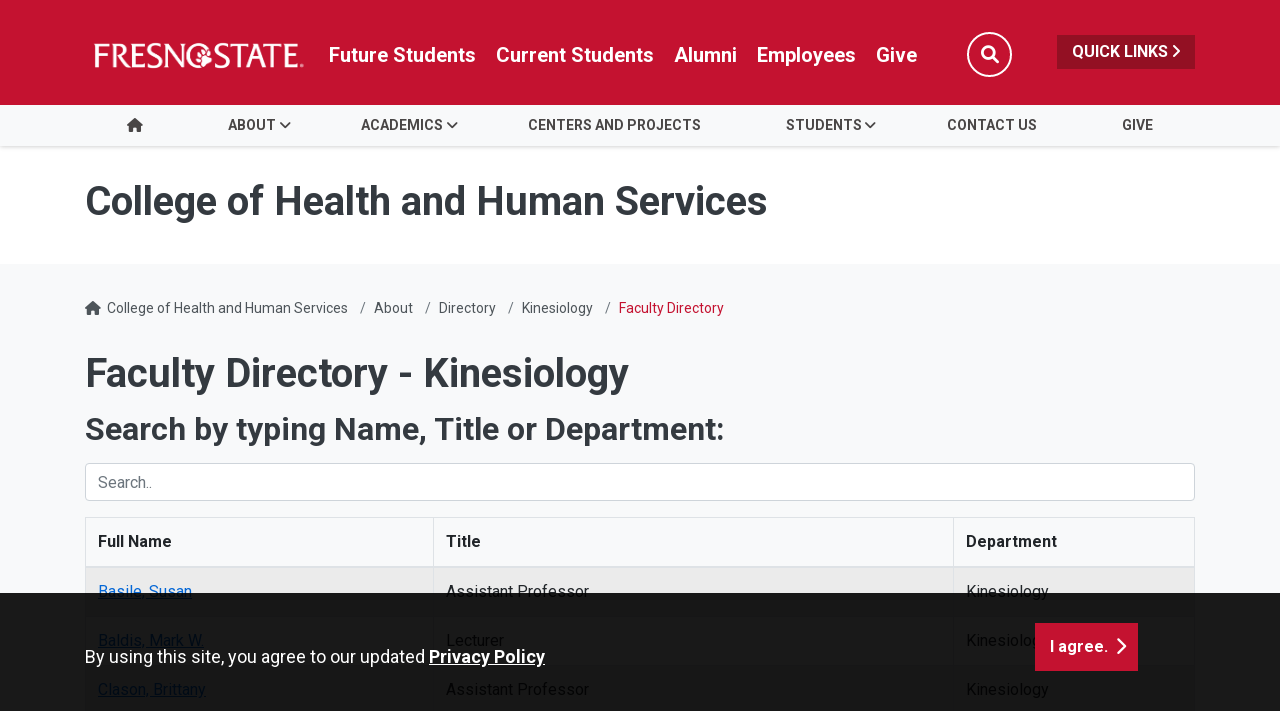

--- FILE ---
content_type: text/html; charset=UTF-8
request_url: https://chhs.fresnostate.edu/about/directory/kinesiology/
body_size: 32633
content:
<!DOCTYPE HTML><html lang="en">
   <head>
      <meta charset="UTF-8">
      <meta http-equiv="x-ua-compatible" content="ie=edge">
      <title>Faculty Directory - Kinesiology - College of Health and Human Services</title>
      <link rel="canonical" href="https://chhs.fresnostate.edu/about/directory/kinesiology/index.html">
      <meta name="viewport" content="width=device-width, initial-scale=1, shrink-to-fit=no">
      
<!-- this is the headcode include -->
<!-- Required meta tags -->
<meta name="viewport" content="width=device-width, initial-scale=1, shrink-to-fit=no">
<meta name="robots" content="index,follow">
<meta name="googlebot" content="index,follow"> 
<meta property="og:url" content="//chhs.fresnostate.edu"> 
<meta property="og:type" content="website"> 
<meta property="og:title" content="College of Health and Human Services"> 
<meta property="og:description" content="Leading with innovation. Empowering students for success. Transforming our region, one health and human service professional at a time."> 

<!-- Bootstrap CSS -->
<link rel="stylesheet" href="https://omniresources.fresnostate.edu/css/bootstrap.css">
<link rel="stylesheet" href="https://omniresources.fresnostate.edu/css/bootstrap-grid.min.css">
<link rel="stylesheet" href="https://omniresources.fresnostate.edu/css/bootstrap-reboot.min.css">

<link rel="icon" type="image/x-icon" href="https://omniresources.fresnostate.edu/images/favicon/favicon.ico" />

<!-- Fresno State CSS -->
<link rel="stylesheet" href="https://omniresources.fresnostate.edu/css/styles.css">
<link rel="stylesheet" href="https://omniresources.fresnostate.edu/css/print.css">
<link rel="stylesheet" href="https://omniresources.fresnostate.edu/css/totopstyle.css">
<link rel="stylesheet" href="https://omniresources.fresnostate.edu/css/slick.css"/>
<link rel="stylesheet" href="https://omniresources.fresnostate.edu/css/slick-theme.css"/>
<link rel="stylesheet" href="https://omniresources.fresnostate.edu/css/slick-lightbox.css">
<!--[if lt IE 9]>
<script src="//cdnjs.cloudflare.com/ajax/libs/html5shiv/3.7.3/html5shiv.min.js"></script>
<![endif]-->
<!-- Font Awescome CDN -->
<script src="https://kit.fontawesome.com/a93c75ed0e.js" crossorigin="anonymous"></script>
<link rel="stylesheet" href="/_resources/css/oustyles.css" />
<!-- Google Tag Manager -->
<script>(function(w,d,s,l,i){w[l]=w[l]||[];w[l].push({'gtm.start':
new Date().getTime(),event:'gtm.js'});var f=d.getElementsByTagName(s)[0],
j=d.createElement(s),dl=l!='dataLayer'?'&l='+l:'';j.async=true;j.src=
'https://www.googletagmanager.com/gtm.js?id='+i+dl;f.parentNode.insertBefore(j,f);
})(window,document,'script','dataLayer','GTM-5K6J4TD');</script>
<!-- End Google Tag Manager --></head>
   <body><!-- Google Tag Manager (noscript) -->
<noscript><iframe src="https://www.googletagmanager.com/ns.html?id=GTM-5K6J4TD"
height="0" width="0" style="display:none;visibility:hidden"></iframe></noscript>
<!-- End Google Tag Manager (noscript) --><div class="cookiealert" role="alert">
	<div class="container">
		<div class="row">
			<div class="col-lg-10">
				<span id="cookieconsent:desc" class="cc-message">By using this site, you agree to our updated <a role="button" tabindex="0" class="cc-link" href="https://fresnostate.edu/online-privacy-notice.html" rel="noopener noreferrer nofollow" target="_blank">Privacy Policy</a></span>
			</div>
			<div class="col-lg-2">
				<div class="cc-compliance"><button role="button" tabindex="0" class="btn btn-default acceptcookies">I agree.</button></div>
			</div>
		</div>
	</div>
</div>  <!-- skip-to -->
    <a class="sr-only sr-only-focusable" href="#main-content">Skip to main content</a>
    <a class="sr-only sr-only-focusable" href="#site-navigation">Skip to main navigation</a>
    <a class="sr-only sr-only-focusable" href="#footer">Skip to footer content</a>
    <!-- /skip-to --><!--Off Screen Desktop Menu-->
<div class="modal fade off-screen-nav" id="off-screen-main-nav" tabindex="-1" role="dialog" aria-hidden="true">
    <div aria-label="Tab panel widget container" aria-describedby="aria-description-menu" role="dialog">
        <p id="aria-description-menu" class="hide">You are in a modal window. Press the escape key to exit.</p>
        <div class="modal-dialog" role="document">
            <div class="modal-content">
                <div class="modal-body">
                    <div role="navigation">
                        <div class="tabpanel-set">
                            <button type="button" class="btn close" data-dismiss="modal" aria-label="Close Menu"><span
                                    class="far fa-times-circle"></span><span class="sr-only">Close Menu</span></button>
                            <div id="tabpanel-menu" class="panel-menu tabpanel" role="tabpanel" aria-expanded="true">
                                <h2>Quick Links</h2>
                                <nav class="audience" aria-label="Quick Links">
                                    <ul class="nav">
									<li class="nav-item"><a href="https://calendar.fresnostate.edu/" class="nav-link" aria-label="Calendar link in Quicklinks"><span class="fas fa-calendar-alt"></span> Calendar</a></li>
			<li class="nav-item"><a href="https://www.fresnostate.edu/canvas" class="nav-link" aria-label="Canvas link in Quicklinks"><span class="fak fa-canvas"></span> Canvas</a></li>										
			<li class="nav-item"><a href="https://www.fresnostate.edu/catalog/" class="nav-link" aria-label="Catalog link in Quicklinks"><span class="fas fa-book-open"></span> Catalog</a></li>			 
			<li class="nav-item"><a href="https://directory.fresnostate.edu/" class="nav-link" aria-label="Directory link in Quicklinks"><span class="fas fa-user"></span> Directory</a></li>
			<li class="nav-item"><a href="https://mail.fresnostate.edu/" class="nav-link" aria-label="Email link in Quicklinks"><span class="fas fa-envelope"></span> Email</a></li>
			
			<li class="nav-item"><a href="https://www.bkstr.com/kennelstore/home" class="nav-link" aria-label="Kennel Bookstore link in Quicklinks"><span class="fas fa-envelope"></span> Kennel Bookstore</a></li>
			<li class="nav-item"><a href="https://www.fresnostate.edu/library/" class="nav-link" aria-label="Library link in Quicklinks"><span class="fas fa-book"></span> Library</a></li>
			<li class="nav-item"><a href="https://maps.fresnostate.edu/" class="nav-link" aria-label="Map link in Quicklinks"><span class="fas fa-map-marker-alt"></span> Map</a></li>
			<li class="nav-item"><a href="https://my.fresnostate.edu/" class="nav-link" aria-label="My Fresno State link in Quicklinks"><span class="fas fa-cog"></span> My Fresno State</a></li>
			<li class="nav-item"><a href="https://help.fresnostate.edu/" class="nav-link" aria-label="Technology Service Desk link in Quicklinks"><span class="fas fa-envelope"></span> Technology Service Desk</a></li>
			<li class="nav-item"><a href="https://fresnostate.zoom.us/" class="nav-link" aria-label="Zoom Conferencing link in Quicklinks"><span class="fas fa-webcam"></span> Zoom Conferencing</a></li>	
                                    </ul>
                                </nav>                                
                            </div>
                        </div>
                    </div>
                </div>
            </div>
        </div>
    </div>
</div>
    <!-- Mobile Logo, Icons -->
    <div class="container-fluid mobile-header">
        <div class="row">
            <div class="col-12">
                <div class="mobile-logo"><a href="https://fresnostate.edu"><span class="sr-only">Fresno State</span></a></div>

                <div class="mobile-buttons-wrapper">
                    <button type="button" class="searchToggle" data-toggle="modal" data-target="#siteSearch"><span
                            class="sr-only">Search</span><span class="fas fa-search"></span></button>

                    <button type="button" data-toggle="modal" data-target="#site-navigation" class="menuToggle"><span
                            class="sr-only">Menu</span><span class="fas fa-bars"></span></button>
                </div>
            </div>
        </div>
    </div>      <header class="siteHeader sticky-wrapper">
         <div class="modal fade" id="siteSearch" tabindex="-1" role="dialog" aria-labelledby="searchModal" aria-hidden="true">
            <div class="modal-dialog" role="document">
               <div class="modal-content">
                  <div class="modal-body">
                     <div class="container-fluid">
                        <div class="row">
                           <div class="col-lg-1"><button type="button" class="btn closeSearch" data-dismiss="modal"><span class="far fa-times-circle"></span> Close</button></div>
                           <div class="col-lg-11"><form method="get" action="https://fresnostate.edu/search/">
	<label for="search" id="searchModal">Search</label>
	<input name="q" placeholder="Search" class="form-text" type="text" id="search"/>
	<input value="GO" class="form-submit btn btn-default btn-black" type="submit"/>
</form></div>
                        </div>
                     </div>
                  </div>
               </div>
            </div>
         </div>
         <div class="modal fade site-navigation" id="site-navigation" tabindex="-1" role="dialog">
            <div class="modal-dialog" role="document">
               <div class="modal-content">
                  <div class="modal-body"><button type="button" class="btn menuClose" data-dismiss="modal"><span class="far fa-times-circle"></span><span class="sr-only">Close Menu</span></button><nav class="main-navigation" aria-label="Primary navigation"><div class="top-row">
	<div class="container">
		<div class="row">
			<div class="col-xl-2">
				<div class="logo"><a href="https://fresnostate.edu" aria-label="Link in global nav to Fresno State homepage"><span class="sr-only">Fresno State</span></a>
				</div>
			</div>
			<div class="col-xl-10">
				<nav class="audience" aria-label="Global Navigation">
					<ul class="nav justify-content-end">
						<li class="nav-item"><a href="https://studentaffairs.fresnostate.edu/are/index.html" aria-label="Future student link in global nav to admissions and recruitment website" class="nav-link">Future Students</a></li>
						<li class="nav-item"><a href="https://studentaffairs.fresnostate.edu/studentresources/index.html" aria-label="Current student link in global nav to Student Affairs and Enrollment Management website" class="nav-link">Current Students</a></li>
						<li class="nav-item"><a href="https://fresnostate.edu/alumni/index.html" aria-label="Link in global nav to Alumni website" class="nav-link">Alumni</a></li>
						<li class="nav-item"><a href="https://fresnostate.edu/faculty-staff.html" aria-label="Link in global nav to Faculty and staff page" class="nav-link">Employees</a></li>
						<li class="nav-item"><a href="https://fresnostate.imodules.com/s/1692/23/home.aspx?sid=1692&gid=2&pgid=2541" aria-label="Link in global nav to Donation site" class="nav-link">Give</a></li>
						<li><button type="button" class="btn searchToggle" data-toggle="modal" data-target="#siteSearch"><span class="sr-only">Search</span><span class="fas fa-search"></span></button></li>
						<li><button type="button" data-toggle="modal" data-target="#off-screen-main-nav" title="Open Quick Links menu" class="quicklinks">Quick Links <span class="fas fa-angle-right"></span></button></li>
					</ul>
				</nav>
			</div>
		</div>
	</div>
</div><div class="bottom-row">
	<div class="container">
		<div class="row">
			<div class="col">
				<ul class="nav justify-content-center nav-fill">
					<li class="nav-item"><a class="nav-link" href="/index.html"><span class="fas fa-home"></span><span class="sr-only">Home</span></a></li>
					<li class="nav-item dropdown">
						<a class="nav-link dropdown-toggle" href="#" id="about"
						   data-toggle="dropdown" aria-haspopup="true"
						   aria-expanded="false">About</a>
						<ul class="dropdown-menu" aria-labelledby="about">
							<li>
								<div class="sub-menu">
									<div class="container">
										<div class="row">
											<div class="col">
												<ul class="list-unstyled">
													<li class="nav-item"><a class="dropdown-item" href="/about/index.html">About Us</a></li> 
													<li class="nav-item"><a class="dropdown-item" href="/about/accreditation.html">Accreditation </a></li>		
													<li class="nav-item"><a class="dropdown-item" href="/about/deans-office.html">Dean's Office</a></li>
													<li class="nav-item"><a class="dropdown-item" href="/about/directory/index.html">Faculty Directory</a></li>
													
													<li class="nav-item"><a class="dropdown-item" href="/about/connect.html">Stay Connected</a></li>
												</ul>
											</div>
										</div>
									</div>
								</div>
							</li>
						</ul>
					</li>
					
					<li class="nav-item dropdown">
						<a class="nav-link dropdown-toggle" href="#" id="Academics"
						   data-toggle="dropdown" aria-haspopup="true"
						   aria-expanded="false">Academics</a>
						<ul class="dropdown-menu" aria-labelledby="Academics">
							<li>
								<div class="sub-menu">
									<div class="container">
										<div class="row">
											<div class="col">
												<ul class="list-unstyled">
													<li class="nav-item"><a class="dropdown-item" href="/academics/index.html">Explore our Programs</a></li>
													<li class="nav-item"><a class="dropdown-item" href="/academics/explore-labs-clinics.html">Explore our Labs and Clinics</a></li>		
													<li class="nav-item"><a class="dropdown-item" href="/academics/research.html">Research</a></li>
												</ul>
											</div>
										</div>
									</div>
								</div>
							</li>
						</ul>
					</li>
														
					<li class="nav-item">
						<a class="nav-link" href="/centers-institutes/index.html" id="centers_projects">Centers and Projects</a>
					</li>
					<li class="nav-item dropdown">
						<a class="nav-link dropdown-toggle" href="#" id="students"
						   data-toggle="dropdown" aria-haspopup="true"
						   aria-expanded="false">Students</a>
						<ul class="dropdown-menu" aria-labelledby="students">
							<li>
								<div class="sub-menu">
									<div class="container">
										<div class="row">
											<div class="col">
												<ul class="list-unstyled">
													<li class="nav-item"><a class="dropdown-item" href="/acdc/index.html" target="_blank">Advising</a></li>													
													<li class="nav-item"><a class="dropdown-item" href="/students/careers.html">Careers</a></li>
													<li class="nav-item"><a class="dropdown-item" href="/students/clubs-organizations.html">Clubs and Associations</a></li>
													<li class="nav-item"><a class="dropdown-item" href="/students/honors-scholars/index.html">Honors Program</a></li>
													<li class="nav-item"><a class="dropdown-item" href="/students/interprofessional.html">Interprofessional Education</a></li>
													<li class="nav-item"><a class="dropdown-item" href="/students/resources.html">Resources</a>
													<li class="nav-item"><a class="dropdown-item" href="/students/scholarships.html">Scholarships</a></li>											
												</ul>
											</div>
										</div>
									</div>
								</div>
							</li>
						</ul>
					</li>		
					
					<li class="nav-item">
						<a class="nav-link" href="/contact.html" id="contact">Contact Us</a>
					</li>
					<li class="nav-item">
						<a class="nav-link" href="/give/index.html" id="give">Give</a>
					</li>
				</ul>
			</div>
		</div>
	</div>
</div><div role="navigation" class="off-screen-nav-mobile-audience">
	<h2>Quick Links</h2>
	<nav class="audience" aria-label="Quick Links on Mobile">
		<ul class="nav">
			<li class="nav-item"><a href="https://calendar.fresnostate.edu/" class="nav-link" aria-label="Calendar link in Quicklinks"><span class="fas fa-calendar-alt"></span> Calendar</a></li>
			<li class="nav-item"><a href="https://www.fresnostate.edu/canvas" class="nav-link" aria-label="Canvas link in Quicklinks"><span class="fak fa-canvas"></span> Canvas</a></li>									
			<li class="nav-item"><a href="https://www.fresnostate.edu/catalog/" class="nav-link" aria-label="Catalog link in Quicklinks"><span class="fas fa-book-open"></span> Catalog</a></li>			 
			<li class="nav-item"><a href="https://directory.fresnostate.edu/" class="nav-link" aria-label="Directory link in Quicklinks"><span class="fas fa-user"></span> Directory</a></li>
			<li class="nav-item"><a href="https://mail.fresnostate.edu/" class="nav-link" aria-label="Email link in Quicklinks"><span class="fas fa-envelope"></span> Email</a></li>
			<li class="nav-item"><a href="https://www.bkstr.com/kennelstore/home" class="nav-link" aria-label="Kennel Bookstore link in Quicklinks"><span class="fas fa-envelope"></span> Kennel Bookstore</a></li>
			<li class="nav-item"><a href="https://www.fresnostate.edu/library/" class="nav-link" aria-label="Library link in Quicklinks"><span class="fas fa-book"></span> Library</a></li>
			<li class="nav-item"><a href="https://maps.fresnostate.edu/" class="nav-link" aria-label="Map link in Quicklinks"><span class="fas fa-map-marker-alt"></span> Map</a></li>
			<li class="nav-item"><a href="https://my.fresnostate.edu/" class="nav-link" aria-label="My Fresno State link in Quicklinks"><span class="fas fa-cog"></span> My Fresno State</a></li>
			<li class="nav-item"><a href="https://help.fresnostate.edu/" class="nav-link" aria-label="Technology Service Desk link in Quicklinks"><span class="fas fa-envelope"></span> Technology Service Desk</a></li>
			<li class="nav-item"><a href="https://fresnostate.zoom.us/" class="nav-link" aria-label="Zoom Conferencing link in Quicklinks"><span class="fas fa-webcam"></span> Zoom Conferencing</a></li>	
		</ul>
	</nav>
</div></nav>
                  </div>
               </div>
            </div>
         </div>
      </header>
      
<!-- Insert google analytics here -->
      <div class="content" id="main-content">
         		
         	
         	
         <section class="bg-white space-sm">
            <div class="container">
               <div class="row">
                  <div class="col">
                     <p class="h1">College of Health and Human Services</p>
                  </div>
               </div>
            </div>
         </section>
         <div class="container">
            <div class="row">
               <div class="col-12">
                  <nav aria-label="breadcrumb">
                     <ol class="breadcrumb">
                        <li class="breadcrumb-item"><span class="fas fa-home"></span>&nbsp;
                           					<a href="https://chhs.fresnostate.edu/">College of Health and Human Services</a></li>
                        <li class="breadcrumb-item"><a href="https://chhs.fresnostate.edu/about/">About</a></li>
                        <li class="breadcrumb-item"><a href="https://chhs.fresnostate.edu/about/directory/">Directory</a></li>
                        <li class="breadcrumb-item"><a href="https://chhs.fresnostate.edu/about/directory/kinesiology/">Kinesiology</a></li>
                        <li class="breadcrumb-item active">Faculty Directory</li>
                     </ol>
                  </nav>
               </div>
            </div>
            <div class="row">
               <div class="col-lg-12 mb-5">
                  <h1>Faculty Directory - Kinesiology</h1>
                  
                  <p class="h2">Search by typing Name, Title or Department:</p>
                  
                  <p><input id="myInput" class="form-control" title="Search Bar" type="text" placeholder="Search.."></p>
                  
                  <div class="table-responsive">
                     <table class="table table table-bordered table-striped">
                        <caption>Faculty Directory</caption>
                        
                        <thead>
                           
                           <tr>
                              
                              <th>Full Name</th>
                              
                              <th>Title</th>
                              
                              <th>Department</th>
                              </tr>
                           </thead>
                        
                        <tbody id="myTable">
                           
                           <tr>
                              
                              <td><a href="/about/directory/kinesiology/basile-sue.html" target="_blank" rel="noopener">Basile, Susan</a>&nbsp;</td>
                              
                              <td>Assistant Professor</td>
                              
                              <td>Kinesiology&nbsp;</td>
                              </tr>
                           
                           <tr>
                              
                              <td><a href="/about/directory/kinesiology/baldis-mark.html">Baldis, Mark W.</a></td>
                              
                              <td>Lecturer</td>
                              
                              <td>Kinesiology</td>
                              </tr>
                           
                           <tr>
                              
                              <td><a href="/about/directory/kinesiology/clason-brittany.html" target="_blank" rel="noopener">Clason, Brittany</a></td>
                              
                              <td>Assistant Professor</td>
                              
                              <td>Kinesiology</td>
                              </tr>
                           
                           <tr>
                              
                              <td><a href="/about/directory/kinesiology/coles-michael.html">Coles, Michael G.</a></td>
                              
                              <td>Professor</td>
                              
                              <td>Kinesiology</td>
                              </tr>
                           
                           <tr>
                              
                              <td><a href="/about/directory/kinesiology/gilbert-jen.html">Gilbert, Jenelle</a></td>
                              
                              <td>Department Chair and Professor</td>
                              
                              <td>Kinesiology</td>
                              </tr>
                           
                           <tr>
                              
                              <td><a href="/about/directory/kinesiology/gilbert-wade.html">Gilbert, Wade D.</a></td>
                              
                              <td>Professor</td>
                              
                              <td>Kinesiology</td>
                              </tr>
                           
                           <tr>
                              
                              <td><a href="/about/directory/kinesiology/hamel-timothy.html">Hamel, Timothy A.</a></td>
                              
                              <td>Lecturer</td>
                              
                              <td>Kinesiology</td>
                              </tr>
                           
                           <tr>
                              
                              <td><a href="/about/directory/kinesiology/lankford-david.html">Lankford, David</a></td>
                              
                              <td>Associate Professor</td>
                              
                              <td>Kinesiology</td>
                              </tr>
                           
                           <tr>
                              
                              <td><a href="/about/directory/kinesiology/ludwig-christoph.html" target="_blank" rel="noopener">Ludwig, Christopher&nbsp;</a></td>
                              
                              <td>Assistant Professor&nbsp;</td>
                              
                              <td>Kinesiology&nbsp;</td>
                              </tr>
                           
                           <tr>
                              
                              <td><a href="/about/directory/kinesiology/mcalpine-justine.html">McAlpine, Justine J.</a></td>
                              
                              <td>Lecturer</td>
                              
                              <td>Kinesiology</td>
                              </tr>
                           
                           <tr>
                              
                              <td><a href="/about/directory/kinesiology/mcmillen-john.html">McMillen, John D.</a></td>
                              
                              <td>Professor</td>
                              
                              <td>Kinesiology</td>
                              </tr>
                           
                           <tr>
                              
                              <td><a href="/about/directory/kinesiology/morales-jacobo.html">Morales, Jacobo</a></td>
                              
                              <td>Professor</td>
                              
                              <td>Kinesiology</td>
                              </tr>
                           
                           <tr>
                              
                              <td><a href="/about/directory/kinesiology/ramirez-denise.html">Ramirez, Denise</a></td>
                              
                              <td>Assistant Professor</td>
                              
                              <td>Kinesiology</td>
                              </tr>
                           
                           <tr>
                              
                              <td><a href="/about/directory/kinesiology/sailor-scott.html">Sailor, Scott</a></td>
                              
                              <td>Professor</td>
                              
                              <td>Kinesiology</td>
                              </tr>
                           
                           <tr>
                              
                              <td><a href="/about/directory/kinesiology/smith-nicole.html">Smith, Nicole J.</a></td>
                              
                              <td>Associate Professor</td>
                              
                              <td>Kinesiology</td>
                              </tr>
                           
                           <tr>
                              
                              <td><a href="/about/directory/kinesiology/waite-steven.html" target="_blank" rel="noopener">Waite, Steven&nbsp;</a></td>
                              
                              <td>Assistant Professor</td>
                              
                              <td>Kinesiology</td>
                              </tr>
                           
                           <tr>
                              
                              <td><a href="/about/directory/kinesiology/wright-nicholas.html" target="_blank" rel="noopener">Wright, Nicholas</a></td>
                              
                              <td>Lecturer</td>
                              
                              <td>Kinesiology</td>
                              </tr>
                           </tbody>
                        </table>
                  </div>
               </div>
            </div>
         </div>
      </div>
      <footer id="footer">
         <div class="container">
            <div class="row">
<div class="col-lg-5 col-xl-6">
	<h2><a href="https://chhs.fresnostate.edu/" title="College of Health and Human Services link in the footer section" aria-label="College of Health and Human Services link in the footer section">College of Health and Human Services</a></h2>
	<ul class="footer-address">
		<li class="location">
			<a href="https://goo.gl/maps/ynhjzF7dZFGjoM58A">2345 E. San Ramon,M/S MH26<br />
				Fresno, CA 93740</a></li>
		<li>P <a href="tel:1-559-278-4004">559.278.4004</a></li>
	</ul>
</div>


<div class="col-lg-6 col-xl-5 offset-xl-1">
	<div class="row footer-nav justify-content-end">
		<div class="col-md-6">
			<ul class="list-unstyled">
				<li><a href="https://accessibility.fresnostate.edu">Accessibility</a></li>
				<li><a href="https://www.fresnostate.edu/commentform.html">Comment Form</a></li>
				<li><a href="https://covid.fresnostate.edu/">COVID-19 Updates</a></li>
				<li><a href="https://www.fresnostate.edu/disclaimer.html">Disclaimer</a></li>
				<li><a href="https://adminfinance.fresnostate.edu/police/emergency.html">Emergencies</a></li>
			</ul>
		</div>
		<div class="col-md-6">
			<ul class="list-unstyled">
				<li><a href="https://www.fresnostate.edu/equal-access.html">Equal Access</a></li>
				<li><a href="https://president.fresnostate.edu/opportunities-for-all.html">Opportunities for All</a></li>
				<li><a href="https://studentaffairs.fresnostate.edu/health/wellness/studentparents.html">Student Parent Resources</a></li>
				<li><a href="https://occr.fresnostate.edu/index.html">Title IX Compliance</a></li>
				<li><a href="https://academics.fresnostate.edu/wscuc/">WSCUC</a></li>
			</ul>
		</div>
	</div>
</div>
</div>
         </div>
         <div class="copyright">
	<div class="container">
		<div class="row">
			<div class="col-md-6">
				<a href="https://www.fresnostate.edu/copyright.html">© Fresno State 2026</a><br/>
				<span id="directedit"></span>
			</div>
			<div class="col-md-6">
				<ul class="footer-social">
					<li><a href="https://www.facebook.com/FresnoState" class="facebook"><span class="sr-only">Fresno State Facebook</span></a></li>
					<li><a href="https://twitter.com/Fresno_State" class="twitter"><span class="sr-only">Fresno State Twitter</span></a></li>
					<li><a href="https://www.instagram.com/fresno_state/" class="instagram"><span class="sr-only">Fresno State Instagram</span></a></li>
					<li><a href="https://www.youtube.com/channel/UCbloblFKJwjmQ0uTnSjcJDA" class="youtube"><span class="sr-only">Fresno State YouTube</span></a></li>
					<li><a href="https://www.tiktok.com/@fresno_state" class="tiktok"><span class="sr-only">Fresno State Tiktok</span></a></li>
					<li><a href="https://www.linkedin.com/school/california-state-university-fresno/" class="linkedin"><span class="sr-only">Fresno State LinkedIn</span></a></li>
					<li><a href="https://fresnostate.imodules.com/s/1692/23/home.aspx?sid=1692&gid=2&pgid=2541" class="hand-holding-usd"><span class="sr-only">Donation</span></a></li>
				</ul>
			</div>
		</div>
	</div>
</div><div class="text-center copyright mt-0">
  <span class="d-inline-block pb-1">All Fresno State programs and activities are open and available to all regardless of race, sex, color,  ethnicity or national origin.</span>
</div></footer><button data-target="#0" class="cd-top"><span class="sr-only">Back to Top</span></button>
      
<!-- Optional JavaScript -->
<!-- jQuery first, then Popper.js, then Bootstrap JS -->
<script src="//code.jquery.com/jquery-3.3.1.min.js"></script>
<script src="//cdnjs.cloudflare.com/ajax/libs/popper.js/1.14.7/umd/popper.min.js"></script>
<script src="//omniresources.fresnostate.edu/js/bootstrap.js"></script>
<script src="//omniresources.fresnostate.edu/js/scripts.js"></script>
<script src="//omniresources.fresnostate.edu/js/slick.min.js"></script>
<script src="//omniresources.fresnostate.edu/js/zoom.js"></script><div id="ou-hidden" style="display:none;"><ul><li class="space"><a id="de" href="https://a.cms.omniupdate.com/11/?skin=fresnostate&amp;account=csufresno&amp;site=aws-chhs&amp;action=de&amp;path=/about/directory/kinesiology/index.pcf">Last Updated Sep 19, 2025</a></li></ul></div><script>
			if(document.getElementById("de") != null && document.getElementById("directedit")) {
				var link = document.getElementById("de").parentNode.innerHTML;
				document.getElementById("de").parentNode.innerHTML = "";
				document.getElementById("directedit").innerHTML = link.replace(/^\s+|\s+$/gm,'');
			}
		</script><script type="text/javascript" src="https://omniresources.fresnostate.edu/js/search-filter.js"> </script><!-- ouc:info uuid="6b570843-0820-4362-9b94-89ecff8a9f70"/ --></body>
</html>

--- FILE ---
content_type: application/javascript
request_url: https://omniresources.fresnostate.edu/js/search-filter.js
body_size: 136
content:

$(document).ready(function(){
  $("#myInput").on("keyup", function() {
    var value = $(this).val().toLowerCase();
    $("#myTable tr").filter(function() {
      $(this).toggle($(this).text().toLowerCase().indexOf(value) > -1)
    });
  });
});

 